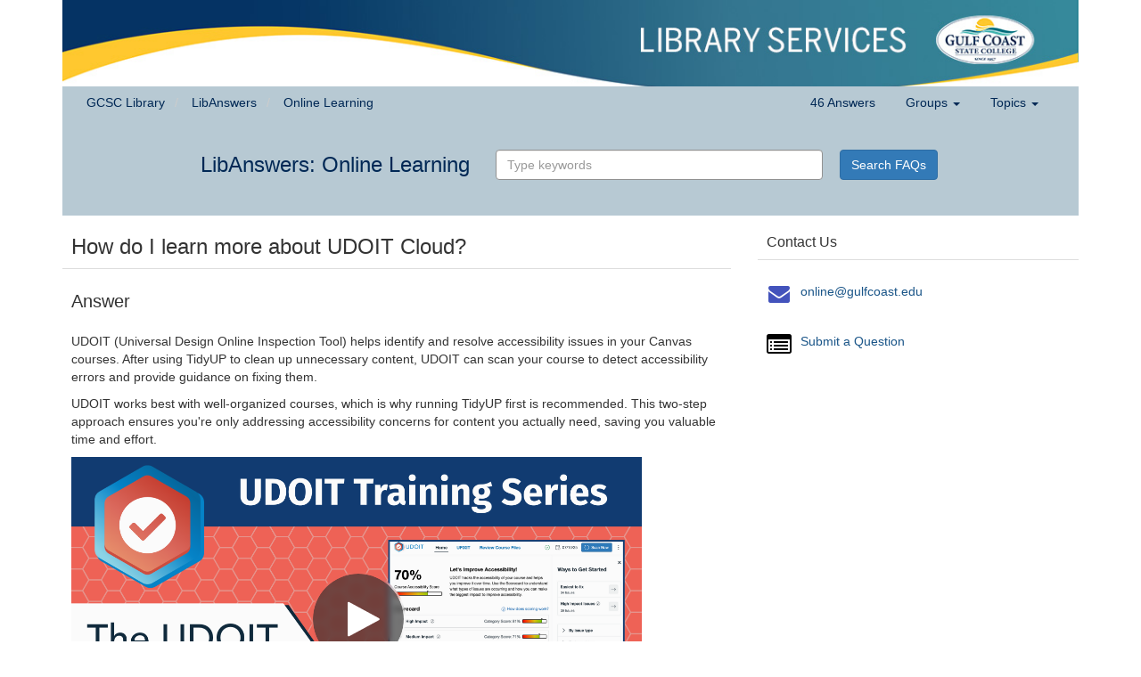

--- FILE ---
content_type: text/html;charset=UTF-8
request_url: https://libanswers.gulfcoast.edu/online/faq/387090
body_size: 4303
content:
<!DOCTYPE html>
<html lang="en">
<head>
	<meta charset="utf-8">
	<meta http-equiv="X-UA-Compatible" content="IE=Edge">
	<meta name="viewport" content="width=device-width, initial-scale=1, shrink-to-fit=no">
	<link rel="shortcut icon" href="/favicon.ico" type="image/x-icon"/>

    
    

    <link rel="stylesheet" media="screen" href="https://netdna.bootstrapcdn.com/font-awesome/4.7.0/css/font-awesome.min.css" />
	<link rel="stylesheet" media="screen" href="https://static-assets-us.libanswers.com/css2.78.7/dist/LibAnswers_public.min.css" />

    <title>
        How do I learn more about UDOIT Cloud? - LibAnswers
    </title>

	<style>
                    
            .s-la-color-header { background-image: none; background-color: #b7c9d3; }
                .s-la-color-header { color: #002855; }
                .s-la-color-header a, .s-la-color-header a .fa { color: #002855; }
                .s-la-color-header a:active, .s-la-color-header a:hover, .s-la-color-header a:hover .fa, .s-la-color-header a:active .fa { color: #007681; }
    
    </style>

    <link rel="stylesheet" media="print" href="https://static-assets-us.libanswers.com/css2.78.7/dist/la_print.min.css" />


    <script src="https://static-assets-us.libanswers.com/js2.78.7/dist/jquery.min.js"></script>
    <script src="https://static-assets-us.libanswers.com/js2.78.7/dist/LibAnswers_public.min.js"></script>
    <script>
var springSpace = springSpace || {};
springSpace.la = springSpace.la || {};
springSpace.la.Page = {
    iid: 1420,
    group_id: 7299,
    faq_id: 387090,
    qlog_id: 0,
    auth_id: 0
};
</script>

    
</head>
<body id="s-la-page-33232" class="s-la-page-public s-la-page-faq">
    <a id="s-la-public-skiplink" class="alert-info" href="#s-la-page-maincontent">Skip to Main Content</a>
    <!-- start custom header -->
    <script src="https://libanswers.gulfcoast.edu/load_chat.php?hash=b35f3a3cd8dc70aaa02b3ec93d25449e"></script>
<div id="libchat_b35f3a3cd8dc70aaa02b3ec93d25449e"></div>
    <!-- end custom header -->
    <div class="container">
        <div id="s-la-public-banner" class="s-la-banner row" role="banner">
    <div class="col-md-12">
        <a id="s-la-banner-link" href="http://www.gulfcoast.edu/library/default.htm">
            <img class="img-responsive" usemap="#s-la-headermap" name="banner" alt="Gulf Coast State College: LibAnswers banner" id="s-la-banner-img" src="https://d1vbcbna54tygs.cloudfront.net/data/headers/1420/Library_Services_Banner_Library.jpg" />
        </a>
    </div>
</div>
    <div class="row">
        <div class="col-sm-12">
                
    <div id="s-la-headerlinks" class="row s-la-color-header">
        <div class="col-sm-6">
            <nav class="s-la-breadcrumbs">
                <ol class="list-inline">
                    <li>
                        <a href="http://www.gulfcoast.edu/library/default.htm">GCSC Library</a>
                    </li>
                    <li class="">
                        <a href="/">LibAnswers</a>
                    </li>
                                            <li class="">
                                                            <a href="/online/">Online Learning</a>
                                                    </li>
                                    </ol>
            </nav>
        </div>
                    <div class="col-sm-6">
                <nav class="s-la-navbar" role="navigation">
    <header></header>
    <ul class="list-inline">
        <li class="hidden-sm">
            <a class="" href="/online/search/">46 Answers</a>
        </li>
        <li class="dropdown" id="s-la-browse-groups">
    <a id="s-la-browse-group-drop" data-toggle="dropdown" data-target="#s-la-browse-groups" class="dropdown-toggle" href="#">Groups <b class="caret"></b></a>
    <ul class="dropdown-menu dropdown-menu-right" role="menu" aria-labelledby="s-la-browse-group-drop" aria-hidden="true">

                                    <li><a href="/AIM/" role="menuitem">AIM</a></li>
                            <li><a href="/" role="menuitem">All FAQs</a></li>
                            <li><a href="/online/" role="menuitem">Online Learning</a></li>
            
                    
            </ul>
</li>
        <li id="s-la-page-title-bar-topics" class="dropdown">
    <a data-toggle="dropdown" class="dropdown-toggle" href="#">Topics <b class="caret"></b></a>
    <ul class="dropdown-menu dropdown-scroll dropdown-menu-right" role="menu" aria-hidden="true">
                    <li>
                <a href="/online/search/?t=0&g=7299&topics=Canvas&adv=1" role="menuitem"><span class="badge">29</span><span class="topic_item">Canvas</span></a>
            </li>
                    <li>
                <a href="/online/search/?t=0&g=7299&topics=Computers&adv=1" role="menuitem"><span class="badge">2</span><span class="topic_item">Computers</span></a>
            </li>
                    <li>
                <a href="/online/search/?t=0&g=7299&topics=Online%20Learning&adv=1" role="menuitem"><span class="badge">37</span><span class="topic_item">Online Learning</span></a>
            </li>
                    <li>
                <a href="/online/search/?t=0&g=7299&topics=Software&adv=1" role="menuitem"><span class="badge">18</span><span class="topic_item">Software</span></a>
            </li>
                    <li>
                <a href="/online/search/?t=0&g=7299&topics=Training&adv=1" role="menuitem"><span class="badge">13</span><span class="topic_item">Training</span></a>
            </li>
            </ul>
</li>
    </ul>
</nav>
            </div>
            </div>
            <div id="s-la-header-public" class="row clearfix s-la-color-header">
                                        <div class="col-md-12 text-center">
                    <div class="s-la-public-header-content s-la-public-header-1">
                        <h1 class="s-la-public-header-title">
    LibAnswers: Online Learning
    </h1>
                        <div id="s-la-content-search-74269" class="s-la-content-search">
    <form method="get" class="form-horizontal" role="search" name="s-la-searchform" id="s-la-searchform-74269" action="/online/search/" aria-labelledby="s-la-content-search-query-74269">
        <input type="hidden" name="t" value="0" />
        <div class="form-group">
            <label for="s-la-content-search-query-74269" class="s-la-searchform-label sr-only control-label">Find an answer</label>
            <div class="col-xs-9">
                <input type="text" id="s-la-content-search-query-74269" class="s-la-content-search-query form-control" name="q" placeholder="Type keywords" value="" autocomplete="off" />
            </div>
            <div class="col-xs-3 s-la-searchform-buttoncol">
                <button type="submit" class="btn btn-primary">
                                    <span class="visible-xs-inline"><i class="fa fa-search"></i></span><span class="sr-only-xs">Search FAQs</span>
                                </button>
            </div>
        </div>
    </form>

            <script>$(function() { searchform_74269 = springSpace.la.initFaqSearchForm({ contentId: 74269, iid: 1420, apiDomain: 'libanswers.gulfcoast.edu', groupId: [7299], limit: 10 }); });</script>
    </div>

                    </div>
                </div>
                        </div>
        </div>
    </div>
<div id="s-la-page-maincontent" role="main">
    <div class="s-la-row row">
        <div id="s-la-page-column-0" class="s-la-column-top col-md-12">
                                </div>
    </div>

    <div class="s-la-row row">
                    <div id="s-la-page-column-1" class="s-la-page-column col-md-8">
                                                            

<div id="s-la-box-74823-container" class="s-la-box-container s-la-box-border-simple  s-la-box-type-4 s-la-box-position-1">
    <div id="s-la-box-74823" class="s-la-box s-la-box-html">
        <div class="s-la-box-title s-la-box-title-simple s-la-box-border-simple">
            <h2>How do I learn more about UDOIT Cloud? </h2>
        </div>
        <div id="" class="s-la-box-content clearfix"  >
            
                <div class="s-la-faq-answer clearfix">
                    <h2 class="s-la-faq-answer-header">Answer</h2>

                    <div class="s-la-faq-answer-body">
                        <p>UDOIT (Universal Design Online Inspection Tool) helps identify and resolve accessibility issues in your Canvas courses. After using TidyUP to clean up unnecessary content, UDOIT can scan your course to detect accessibility errors and provide guidance on fixing them.</p>

<p>UDOIT works best with well-organized courses, which is why running TidyUP first is recommended. This two-step approach ensures you&#39;re only addressing accessibility concerns for content you actually need, saving you valuable time and effort.</p>

<p><iframe allowfullscreen="" allowtransparency="true" class="vidyard_iframe" frameborder="0" height="360" referrerpolicy="no-referrer-when-downgrade" sandbox="allow-scripts allow-same-origin" scrolling="no" src="//play.vidyard.com/mpXr7gmxFqf86auq9ULsY7.html?" title="The UDOIT Home Page" width="640"></iframe></p>

<h3>Additional Support Resources:</h3>

<ul>
	<li><a href="https://cidilabs.instructure.com/courses/6621/pages/udoit-home-page">UDOIT User Guide</a></li>
	<li><a href="https://videos.cidilabs.com/categories/udoit-training-series">UDOIT Video Training Series</a></li>
</ul>

<p>&nbsp;</p>
                    </div>


                    <div class="s-la-faq-topics">
                        <h3>Topics</h3>
                        <ul class="list-inline"><li><span class="label label-topic"><a href="/online/search/?t=0&adv=1&topics=Software">Software</a></span></li><li><span class="label label-topic"><a href="/online/search/?t=0&adv=1&topics=Online%20Learning">Online Learning</a></span></li></ul>
                    </div>

                    <div class="s-la-faq-meta">
                        <ul class="list-unstyled row">
                            <li class="s-la-faq-updated col-md-4"><span class="s-la-faq-meta-label">Last Updated</span> <span class="s-la-faq-meta-value">May 21, 2025</span></li>
                            <li class="s-la-faq-views  col-md-4"><span class="s-la-faq-meta-label">Views</span> <span class="s-la-faq-meta-value">73</span></li>
                            <li class="s-la-faq-owner col-md-4"><span class="s-la-faq-meta-label">Answered By</span> <span class="s-la-faq-meta-value">Savannah Blazer</span></li>
                        </ul>
                    </div>
                </div>    <div class="s-la-faq-actions row">
        <div class="col-sm-12 s-la-faq-actions-header">
            <hr/>
            <h2 class="sr-only">FAQ Actions</h2>
        </div>
        <div class="col-sm-6 col-xs-12" id="s-la-vote">
            <span id="s-la-vote-label">Was this helpful?</span>
<button id="s-la-vote-yes" type="button" class="btn btn-link mg-left" data-vote="1" data-warn="" >
    <span class="fa fa-thumbs-o-up text-success" aria-hidden="true"></span>
    <span class="fa fa-thumbs-up text-success" aria-hidden="true"></span>
    <span class="sr-only icon-label">Yes</span>
</button>
<span id="s-la-vote-yes-ct">0</span>
<button id="s-la-vote-no" type="button" class="btn btn-link mg-left" data-vote="0" data-warn="" >
    <span class="fa fa-thumbs-o-down text-danger" aria-hidden="true"></span>
    <span class="fa fa-thumbs-down text-danger" aria-hidden="true"></span>
    <span class="sr-only icon-label">No</span>
</button>
<span id="s-la-vote-no-ct">0</span>
        </div>
        <div class="col-sm-6 col-xs-12">
            <ul class="list-inline">
                <li id="s-la-faq-printlink">
    <a href="#" onclick="window.print();">
        <i class="fa fa-print"></i> <span class="sr-only icon-label"> Print</span>
    </a>
</li>
<li id="s-la-faq-tweetlink">
    <a href="#" onclick="faqHit(387090, 1420, 2); window.open(`https://twitter.com/share?url=${encodeURIComponent('https\u003A\/\/libanswers.gulfcoast.edu\/online\/faq\/387090')}`);">
        <i class="fa fa-twitter"></i><span class="sr-only icon-label"> Tweet</span>
    </a>
</li>
<li id="s-la-faq-fblink">
    <a href="#" onclick="faqHit(387090, 1420, 3); window.open(`https://www.facebook.com/sharer/sharer.php?u=${encodeURIComponent('https\u003A\/\/libanswers.gulfcoast.edu\/online\/faq\/387090')}`);">
    <i class="fa fa-facebook-square"></i><span class="sr-only icon-label"> Share on Facebook</span>
    </a>
</li>
            </ul>
        </div>
    </div>

        </div>
                            </div>
</div>

                                            

<div id="s-la-box-74824-container" class="s-la-box-container s-la-box-border-simple  s-la-box-type-4 s-la-box-position-2">
    <div id="s-la-box-74824" class="s-la-box s-la-box-html">
        <div class="s-la-box-title s-la-box-title-simple s-la-box-border-simple">
            <h2>Comments (0) </h2>
        </div>
        <div id="" class="s-la-box-content clearfix"  >
            <div id="s-la-faq-commentadd">
    <a href="/faq/387090/comment" class="modallink">Add a public comment to this FAQ entry</a>
</div>

        </div>
                            </div>
</div>

                                                                </div>
                    <div id="s-la-page-column-2" class="s-la-page-column col-md-4">
                                                            

<div id="s-la-box-74820-container" class="s-la-box-container s-la-box-border-simple  s-la-box-type-8 s-la-box-position-1">
    <div id="s-la-box-74820" class="s-la-box s-la-box-html">
        <div class="s-la-box-title s-la-box-title-simple s-la-box-border-simple">
            <h2>Contact Us </h2>
        </div>
        <div id="" class="s-la-box-content clearfix"  >
            <div class="s-la-box-introtext"></div><div id="s-la-content-iconitem-85625" class="s-la-content-iconitem s-la-content clearfix">
                <div class="s-la-content-iconitem-icon">
                    <a href="mailto:online@gulfcoast.edu">
                
                    <i class="fa fa-envelope"></i><span class="sr-only">online@gulfcoast.edu</span>
                            </a>
                </div>
    
    <div class="s-la-content-iconitem-text">
                                    <a href="mailto:online@gulfcoast.edu">online@gulfcoast.edu</a>
                                </div>
</div>
<div id="s-la-content-iconitem-74264" class="s-la-content-iconitem s-la-content clearfix">
        
    <div class="s-la-content-iconitem-text">
                                    
                                </div>
</div>
<div id="s-la-content-iconitem-74265" class="s-la-content-iconitem s-la-content clearfix">
                <div class="s-la-content-iconitem-icon">
                    <a href="/form?queue_id=1399">
                
                    <i class="fa fa-list-alt"></i><span class="sr-only">Submit a Question</span>
                            </a>
                </div>
    
    <div class="s-la-content-iconitem-text">
                                    <a href="/form?queue_id=1399">Submit a Question</a>
                                </div>
</div>

        </div>
                            </div>
</div>

                                                                </div>
            </div>

    <div class="s-la-row row">
        <div id="s-la-page-column-4" class="s-la-column-bottom col-md-12">
                                </div>
    </div>
</div>

<div id="s-la-public-footer" class="s-la-footer s-la-color-bars s-la-color-bars-border" role="contentinfo">
    <div id="s-la-footer-brand">Powered by <a href="https://springshare.com">Springshare</a>; All rights reserved.</div>

            <div id="s-la-footer-support-link">
            <a href="mailto:librarian@gulfcoast.edu">Report a technical issue.</a>
        </div>
    
    <div id="s-la-footer-admin-links">
                    <span id="s-la-footer-login-link"><a href="/admin/login">Login to LibApps</a></span>
                        </div>
</div>

    </div>
    <!-- start custom footer -->
    
    <!-- Optional stat code -->
            <div id="s-la-public-tracking"><script>
  (function(i,s,o,g,r,a,m){i['GoogleAnalyticsObject']=r;i[r]=i[r]||function(){
  (i[r].q=i[r].q||[]).push(arguments)},i[r].l=1*new Date();a=s.createElement(o),
  m=s.getElementsByTagName(o)[0];a.async=1;a.src=g;m.parentNode.insertBefore(a,m)
  })(window,document,'script','//www.google-analytics.com/analytics.js','ga');

  ga('create', 'UA-25584149-16', 'auto');
  ga('send', 'pageview');

</script></div>
        <!-- Optional cookie warning -->
        <script>
    jQuery(document).ready(function() {
        setUpPublicPage();
        setUpAnswerPage(
            springSpace.la.Page.faq_id,
            springSpace.la.Page.iid,
            false ,
            ""
        );

            });
</script>

    <div id="s-ui-notifyarea" role="alert" aria-atomic="true"></div>
</body>
</html>


--- FILE ---
content_type: text/plain
request_url: https://www.google-analytics.com/j/collect?v=1&_v=j102&a=177887444&t=pageview&_s=1&dl=https%3A%2F%2Flibanswers.gulfcoast.edu%2Fonline%2Ffaq%2F387090&ul=en-us%40posix&dt=How%20do%20I%20learn%20more%20about%20UDOIT%20Cloud%3F%20-%20LibAnswers&sr=1280x720&vp=1280x720&_u=IEBAAEABAAAAACAAI~&jid=75927750&gjid=1224469901&cid=129128029.1764055109&tid=UA-25584149-16&_gid=1692035855.1764055109&_r=1&_slc=1&z=1453564736
body_size: -453
content:
2,cG-Y3X23EKEPE